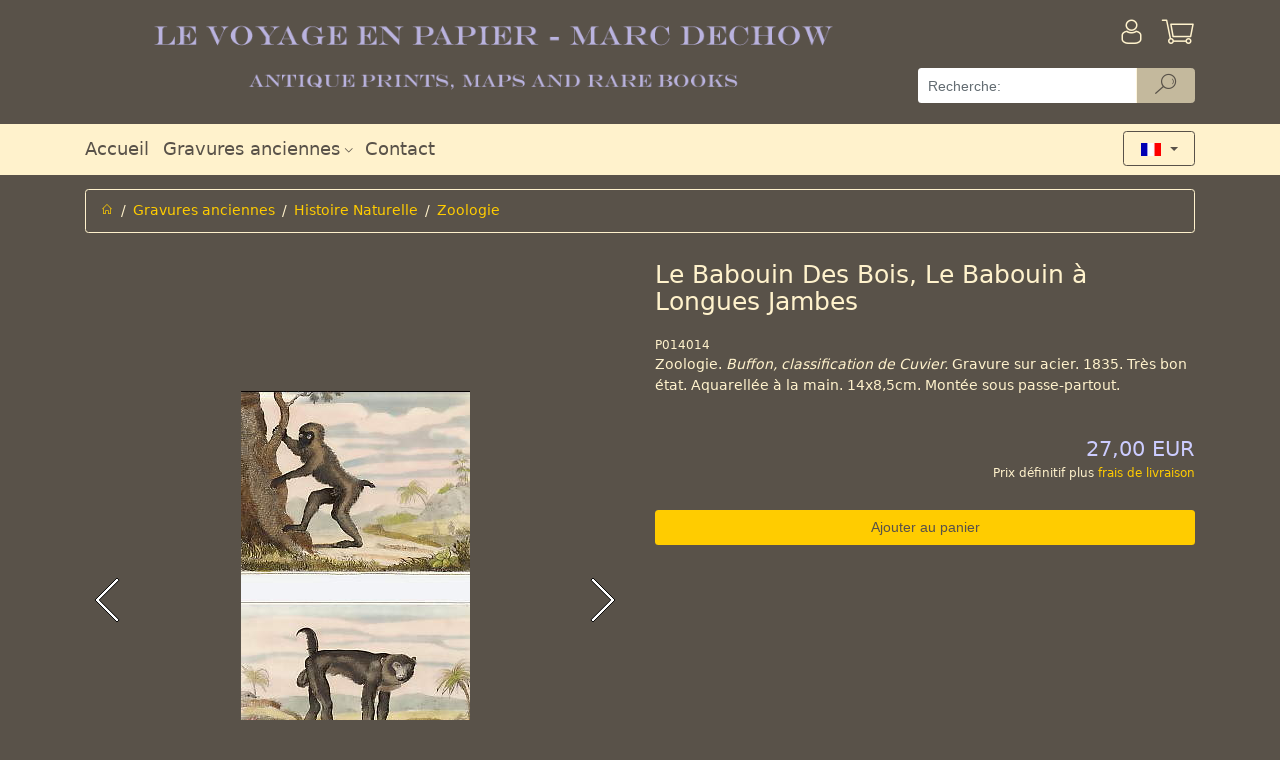

--- FILE ---
content_type: text/html; charset=utf-8
request_url: https://www.antique-prints.de/index.php?cat=KAT116&lang=FRA&product=P014014
body_size: 4437
content:
<!DOCTYPE html> <html lang="fr" > <head> <meta charset="utf-8" > <meta name="viewport"   content="width=device-width, initial-scale=1, shrink-to-fit=no" > <meta http-equiv="x-ua-compatible"   content="ie=edge" > <title>Gravures anciennes | Zoologie | Le Babouin Des Bois, Le Babouin a Longues Jambes</title> 
<base href="https://www.antique-prints.de/"/>
<link rel="canonical" href="https://www.antique-prints.de/index.php?cat=KAT116&lang=FRA&product=P014014" />

<!-- This site was built with MONDO MEDIA 7 version 7.23.0.2 -->
<meta name="generator" content="MONDO MEDIA 7"/>


<script type="text/javascript" src="Code/javascript/mondomedia.js"></script>
 <meta name="keywords"   content=",Zoologie,Le Babouin Des Bois, Le Babouin &agrave; Longues Jambes "   /> <meta name="description"   content=" Zoologie Le Babouin Des Bois, Le Babouin &agrave; Longues Jambes "   />  <meta name="robots"   content="index,follow"   /> <meta name="revisit-after"   content="14 days"   /> <link rel="stylesheet"   href="design/published/bootstrap/css/jquery-ui.min.css"   type="text/css"   media="screen"   /> <link rel="stylesheet"   href="design/published/bootstrap/css/bootstrap.min.css"   type="text/css"  /> <link rel="stylesheet"   href="design/published/bootstrap/css/omeco.css" > <link rel="stylesheet"   href="design/published/bootstrap/css/icomoon/style.css" > <link rel="stylesheet"   href="UserCSS/user.css"   type="text/css"   media="screen"   /> <link rel="shortcut icon" href="Favicon.png" type="image/x-icon" /> <!-- Highslide -->
<script type="text/javascript"  src="PublishedFiles/hs/highslide.js"></script>
<script type="text/javascript"  src="PublishedFiles/hs/easing_equations.js"></script>
<!-- Highslide End -->
 
<!--  Google Analytics Code Start -->
<!-- Google Analytics -->
<script>
(function(i,s,o,g,r,a,m){i['GoogleAnalyticsObject']=r;i[r]=i[r]||function(){
(i[r].q=i[r].q||[]).push(arguments)},i[r].l=1*new Date();a=s.createElement(o),
m=s.getElementsByTagName(o)[0];a.async=1;a.src=g;m.parentNode.insertBefore(a,m)
})(window,document,'script','https://www.google-analytics.com/analytics.js','ga');

ga('create', 'UA-190525-1', 'auto');
ga('send', 'pageview');
</script>
<!-- End Google Analytics -->
<!--  Google Analytics Code End -->
 <script src="design/published/bootstrap/js/jquery-3.2.1.min.js" ></script> <script src="design/published/bootstrap/js/jquery-ui.min.js" ></script> <script src="design/published/bootstrap/js/tether.min.js" ></script> <script src="design/published/bootstrap/js/bootstrap.min.js" ></script> <script src="design/published/bootstrap/js/scrolltotop.js" ></script> <script src="design/published/bootstrap/js/alertTexts.js" ></script> </head> <body onload="" > 
 <div class="header pb-2 noprint nounderline" >   <div class="bg-faded-sm-down" > <div class="container" > <div class="row py-3 m-0" > <div class="col-12 col-sm-12 col-md-12 col-lg-9 pl-0 shoplogo" >  <a href="https://www.antique-prints.de/index.php?lang=FRA&amp;page=Home"   title="Accueil" >   <img src="Media/Shop/logo_transparent.png"   class="img-fluid"   alt="Antique prints"  />   </a>  </div> <div class="col-12 col-sm-12 col-md-12 col-lg-3" > <div class="row" >  <div class="col-8 pl-0" >   </div> <div class="col-2 pr-0" >   <a href="https://www.antique-prints.de/index.php?lang=FRA&amp;page=Login"   title="Anmelden" > <div class="h1 pull-right" ><i class="icon-login" ></i></div> <div class="pr-3 pt-1 mt-1 pull-right" > <!--Anmelden--> </div> </a>   </div>  <div class="col-2 pr-0" > <div class="text-right" >  <a href="https://www.antique-prints.de/index.php?lang=FRA&amp;view=basket"   title="Warenkorb" > <div class="h1 pull-right" ><i class="icon-basket" ></i>  </div> </a>  </div> </div> </div>   <form action="https://www.antique-prints.de/index.php?anchorID=anchorID0&amp;cat=KAT116&amp;form=MM7_Search&amp;lang=FRA&amp;product=P014014"   method="post"   class="row" > <div class="col-12 pb-2 px-0" >   <div class="input-group" > <input type="text"   name="ff_4d4d375f536561726368"   title="Recherche:"   class="form-control form-control-search"   value=""   placeholder="Recherche:" >   <div class="input-group-btn" > <button type="submit"   name="ff_4d4d375f5365617263685f5375626d6974"   class="btn btn-secondary py-0 btn-reset-color cursor-pointer-active"   title="Recherche"   disabled="" > <i class="icon-suche" ></i> </button> </div>   </div>   </div> </form>   </div> </div> </div> <div class="bg-faded" > <div class="container" > <div class="row" > <div class="col-12" > <nav class="navbar navbar-toggleable-sm navbar-light row h5 p-0" >   <button class="navbar-toggler"   type="button"   data-toggle="collapse"   data-target="#navbarSupportedContent"   aria-controls="navbarSupportedContent"   aria-expanded="false"   aria-label="Toggle navigation" > <span class="navbar-toggler-icon" ></span> </button> <div class="collapse navbar-collapse"   id="navbarSupportedContent" > <div class="navbar-nav mr-auto" >  <div class="nav-item  " > <a class="nav-link"   href="https://www.antique-prints.de/index.php?lang=FRA&amp;page=Home"   target="_self"     aria-haspopup="true"   aria-expanded="false"   title="Accueil" > Accueil  </a>  </div>  <div class="nav-item  dropdown" > <a class="nav-link"   href="https://www.antique-prints.de/index.php?lang=FRA&amp;list=0"     id="navbarDropdownMenuLink2"   data-toggle="dropdown"   aria-haspopup="true"   aria-expanded="false"   title="" > Gravures anciennes  <i class="icon-dropdown" ></i>  </a>  <div class="dropdown-menu"   aria-labelledby="navbarDropdownMenuLink2" >  <a class="dropdown-item"   href="https://www.antique-prints.de/index.php?cat=KAT51&amp;lang=FRA"     title="" >Afrique</a>  <a class="dropdown-item"   href="https://www.antique-prints.de/index.php?cat=KAT48&amp;lang=FRA"     title="" >Am&eacute;rique</a>  <a class="dropdown-item"   href="https://www.antique-prints.de/index.php?cat=KAT129&amp;lang=FRA"     title="" >Antiquit&eacute;, Mythologie &amp; Sculpture</a>  <a class="dropdown-item"   href="https://www.antique-prints.de/index.php?cat=KAT02&amp;lang=FRA"     title="" >Asie</a>  <a class="dropdown-item"   href="https://www.antique-prints.de/index.php?cat=KAT49&amp;lang=FRA"     title="" >Europe</a>  <a class="dropdown-item"   href="https://www.antique-prints.de/index.php?lang=FRA&amp;list=KAT13"     title="" >Mode</a>  <a class="dropdown-item"   href="https://www.antique-prints.de/index.php?cat=KAT45&amp;lang=FRA"     title="" >Beaux-Arts</a>  <a class="dropdown-item"   href="https://www.antique-prints.de/index.php?cat=KAT130&amp;lang=FRA"     title="" >Genre</a>  <a class="dropdown-item"   href="https://www.antique-prints.de/index.php?lang=FRA&amp;list=KAT61"     title="" >Nouveaut&eacute;s</a>  <a class="dropdown-item"   href="https://www.antique-prints.de/index.php?cat=KAT84&amp;lang=FRA"     title="" >Cartes</a>  <a class="dropdown-item"   href="https://www.antique-prints.de/index.php?cat=KAT27&amp;lang=FRA"     title="" >Marine</a>  <a class="dropdown-item"   href="https://www.antique-prints.de/index.php?cat=KAT50&amp;lang=FRA"     title="" >Moyen-Orient</a>  <a class="dropdown-item"   href="https://www.antique-prints.de/index.php?cat=KAT28&amp;lang=FRA"     title="" >Militaria</a>  <a class="dropdown-item"   href="https://www.antique-prints.de/index.php?cat=KAT204&amp;lang=FRA"     title="" >Art moderne</a>  <a class="dropdown-item"   href="https://www.antique-prints.de/index.php?lang=FRA&amp;list=KAT126"     title="" >Passe-partouts</a>  <a class="dropdown-item"   href="https://www.antique-prints.de/index.php?cat=KAT87&amp;lang=FRA"     title="" >Histoire Naturelle</a>  <a class="dropdown-item"   href="https://www.antique-prints.de/index.php?cat=KAT30&amp;lang=FRA"     title="" >Oc&eacute;anie</a>  <a class="dropdown-item"   href="https://www.antique-prints.de/index.php?cat=KAT34&amp;lang=FRA"     title="" >Portraits</a>  <a class="dropdown-item"   href="https://www.antique-prints.de/index.php?cat=KAT209&amp;lang=FRA"     title="" >Histoire &amp; Religion</a>  </div>  </div>  <div class="nav-item  " > <a class="nav-link"   href="https://www.antique-prints.de/index.php?lang=FRA&amp;view=ContactAddr"       aria-haspopup="true"   aria-expanded="false"   title="Contact" > Contact  </a>  </div>  </div> </div>      <div class="iboxlang dropdown" > <div class="iboxlangcontent" > <button class="btn btn-secondary dropdown-toggle"   type="button"   id="dropdownMenuButton"   data-toggle="dropdown"   aria-haspopup="true"   aria-expanded="false" >  <img src="Media/Shop/franzoesisch.gif"   alt="Francaise"   class="iboxlangimg img-fluid"   style="max-width: 50%;"   />  </button> <div class="dropdown-menu"   aria-labelledby="dropdownMenuButton" > <h6 class="dropdown-header" ><div align="center">Choisissez votre langue</div></h6>    <a href="https://www.antique-prints.de/index.php?cat=KAT116&amp;lang=DEU&amp;product=P014014"   class="col-6" ><img src="Media/Shop/deutsch.gif"   alt="Deutsch"   class="iboxlangimg img-fluid"  /></a>      <a href="https://www.antique-prints.de/index.php?cat=KAT116&amp;lang=ENG&amp;product=P014014"   class="col-6" ><img src="Media/Shop/englisch.gif"   alt="English"   class="iboxlangimg img-fluid"  /></a>      <a href="https://www.antique-prints.de/index.php?cat=KAT116&amp;lang=FRA&amp;product=P014014"   class="col-6" ><img src="Media/Shop/franzoesisch.gif"   alt="Francaise"   class="iboxlangimg img-fluid"  /></a>    </div> </div> </div>        </nav> </div> </div> </div> </div> </div> <script src="design/published/bootstrap/js/blockEmptySearch.js" ></script>   </div> <div class="main container nounderline" >   <div class="py-2" >      <div class="row" > <div class="col-12" > <ol class="breadcrumb" >  <li class="breadcrumb-item" ><a href="https://www.antique-prints.de/index.php?lang=FRA&amp;page=Home"   title="Accueil" ><i class="icon-home" ></i></a></li>    <li class="breadcrumb-item" ><a  href="https://www.antique-prints.de/index.php?lang=FRA&amp;list=0">Gravures anciennes</a></li>    <li class="breadcrumb-item" ><a  href="https://www.antique-prints.de/index.php?cat=KAT87&amp;lang=FRA">Histoire Naturelle</a></li>    <li class="breadcrumb-item active" ><a  href="https://www.antique-prints.de/index.php?lang=FRA&amp;list=KAT116">Zoologie</a></li>  </ol> </div> </div>     <div class="pt-3" >   <div class="modal fade assemblysearch"   tabindex="-1"   role="dialog"   aria-labelledby="modalLabel"   aria-hidden="true" > <div class="modal-dialog modal-lg" > <div class="modal-content" > <div class="modal-header bg-faded" > <h4 class="modal-title"   id="modalLabel" >Montagepartner finden</h4> <button type="button"   class="close"   data-dismiss="modal"   aria-label="Close" > <span aria-hidden="true" >&times;</span> </button> </div> <div class="modal-body" > </div> </div> </div> </div> <div class="modal fade"   id="myModal"   tabindex="-1"   role="dialog"   aria-labelledby="myModalLabel"   aria-hidden="true" > <div class="modal-dialog"   role="document" > <div class="modal-content" > <div class="modal-header bg-faded" > <h4 class="modal-title"   id="myModalLabel" >Warenkorb leeren<br /></h4> <button type="button"   class="close"   data-dismiss="modal"   aria-label="Close" > <span aria-hidden="true" >&times;</span> </button> </div> <div class="modal-body" > Wenn Sie dieses Produkt in den Warenkorb legen wollen, muss zuvor der Warenkorb geleert werden.<br />
<br />
Soll der Warenkorb geleert werden?<br /> </div> <div class="modal-footer" > <button type="button"   class="btn btn-secondary"   data-dismiss="modal" >Abbrechen</button> <button type="button"   class="btn btn-primary clearbasket"   data-clear="1" >Ja, Warenkorb leeren</button> </div> </div> </div> </div> <div class="modal fade"   id="myModalDetail"   tabindex="-1"   role="dialog"   aria-labelledby="myModalDetailLabel"   aria-hidden="true" > <div class="modal-dialog modal-lg"   role="document" > <div class="modal-content" > <div class="modal-header bg-faded" > <h4 class="modal-title"   id="myModalDetailLabel" >Montagepartner Details</h4> <button type="button"   class="close"   data-dismiss="modal"   aria-label="Close" > <span aria-hidden="true" >&times;</span> </button> </div> <div class="modal-body" > </div> </div> </div> </div>     <div class="productdetail" > <form action="https://www.antique-prints.de/index.php?cat=KAT116&amp;lang=FRA&amp;product=P014014"   method="post"   class="row" > <!-- fix enterkey --> <button class="hidden"   type="submit" ></button>  <div class="imageswiper text-center col-md-6 pb-5 pb-md-0" > <div class="swiper-container gallery-top" >  <div class="swiper-wrapper align-items-center" > <!--Image-->   <div class="swiper-slide" > <a href="Media/Shop/15752.jpg" > <img src="Media/Shop/15752.jpg"   alt="15752"   class="img-fluid"   /> </a> </div>  <div class="swiper-slide" > <a href="Media/Shop/15752_wm.jpg" > <img src="Media/Shop/15752_wm.jpg"   alt="15752_wm"   class="img-fluid"   /> </a> </div>   </div>   <div class="swiper-button-prev" ></div> <div class="swiper-button-next" ></div> <div class="swiper-pagination" ></div>   </div>  <div class="swiper-container gallery-thumbs hidden-sm-down" > <div class="swiper-wrapper align-items-center" >  <div class="swiper-slide" > <img src="Media/Shop/Thumbnails/15752x100x70.jpg"   alt="15752"   class="img-fluid"   /> </div>  <div class="swiper-slide" > <img src="Media/Shop/Thumbnails/15752_wmx100x70.jpg"   alt="15752_wm"   class="img-fluid"   /> </div>  </div> </div>  </div>   <div class="col-md-6" > <!-- Manufacturer Logo -->  <!-- Description -->  <div class="row desc" > <div class="col-12" > <h1 class="text-center text-md-left mt-0" >Le Babouin Des Bois, Le Babouin &agrave; Longues Jambes </h1> </div> </div>  <!-- Produktnummer --> <div class="row prodnr" > <div class="col-12" > P014014 </div> </div>  <div class="row shorttext" > <div class="col-12" > Zoologie. <em>Buffon, classification de Cuvier.</em> Gravure sur acier. 1835. Tr&#232;s bon &#233;tat. Aquarell&#233;e &#224; la main. 14x8,5cm. Mont&#233;e sous passe-partout. </div> </div>  <!-- Verf�gbarkeit -->    <div class="row py-4" >    <div class="col-12" >  <!-- Preise --> <div class="row" > <!-- GraduatedDiscount -->    <!--GraduatedPrice-->      <div class="col-12 col-sm-6" ></div>   <!--GraduatedPrice-->  <div class="col-12 col-sm-6 text-right" > <div class="price" > <!--Old Price-->  <div class="singleprice" >  <h4 class="price" >27,00 EUR</h4>   </div>  </div> </div>  </div> <div class="pricehint" > Prix d&#233;finitif plus <a href="https://www.antique-prints.de/index.php?lang=FRA&amp;page=Payment" >frais de livraison</a><br /> </div>  <!-- Gewicht -->   <!-- Preis auf Anfrage --> </div>  <!-- Preis anzeigen ja/nein -->  <!-- Preis nur nach Login -->  <!-- Produkt bestellbar --> </div> <!-- Maximale Bestellmenge -->         <!--Add To Basket-->    <div class="add py-2" > <input class="btn btn-primary col-12"   type="submit"   value="Ajouter au panier"   name="ff_4d4d375f50726f647563745f416464546f4261736b6574"  /> </div>    <!-- Quick Checkout -->  <!-- Assembly Partner -->             <!--Variants-->      <!--Item Attributes-->  </div>  <!-- Nav tabs --> <div class="col-12 pt-4 producttabs" > <ul class="nav nav-tabs"   role="tablist" >  <li class="nav-item" > <a class="nav-link active"   data-toggle="tab"   href="#longtext"   role="tab" >D&#233;tails<br /></a> </li>   <li class="nav-item" > <a class="nav-link"   data-toggle="tab"   href="#infolink"   role="tab" >Further information:</a> </li> </ul> <!-- Tab panes --> <div class="tab-content p-3" >  <div class="tab-pane active"   id="longtext"   role="tabpanel" > Plates, Engraving, Stiche, Gravure, Quadrupeds, Quadrup&#232;des, Quadrumanes, Vierf&#252;&#223;er, Monkey, Singe, Affe </div>   <div class="tab-pane"   id="infolink"   role="tabpanel" >           </div> </div> </div> <!-- Add StockNotify-->  <input type="hidden"   name="product_1"   value="CP_4b4154313136_50303134303134"  /> </form> </div>     <link rel="stylesheet"   href="design/published/bootstrap/css/magnific-popup.css" > <link rel="stylesheet"   href="design/published/bootstrap/css/swiper.min.css" > <script src="design/published/bootstrap/js/swiper.min.js" ></script> <script src="design/published/bootstrap/js/stepper.widget.js" ></script> <script src="design/published/bootstrap/js/jquery.magnific-popup.min.js" ></script> <script src="design/published/bootstrap/js/productdetail.js" ></script>    </div>            </div> </div> <div class="footer pt-5 noprint nounderline" >   <div class="bg-faded footerpadding" > <div class="container" > <div class="row py-2" > <div class="col-12 col-md-6 col-lg-3 nounderline" > <h3 class="footerheadline" >Contact<br /></h3> <img src="Media/Shop/ShopTextMedia/phone.png"   alt="phone"   title="phone"   align="bottom"   border="0"   vspace="0"   hspace="0"   /> +4940 4204212 <div><img src="Media/Shop/ShopTextMedia/mail.png"   alt="mail"   title="mail"   align="bottom"   border="0"   vspace="0"   hspace="0"   /> <a class="txt"   href="mailto:info@antique-prints.de" >info@antique-prints.de</a></div> </div> <div class="hr hidden-md-up" ><hr /></div> <div class="col-12 col-md-6 col-lg-3 nounderline" > <h3 class="footerheadline" >Paiement s&#233;curis&#233;<br /></h3> <a href="https://www.antique-prints.de/index.php?lang=FRA&amp;page=Payment" ><img src="Media/Shop/ShopTextMedia/payment.png"   alt="payment"   title="payment"   align="bottom"   border="0"   vspace="0"   hspace="0"   /></a><br /> <br /> <a href="https://www.antique-prints.de/index.php?lang=FRA&amp;page=Privacy" ><img src="Media/Shop/ShopTextMedia/secured.png"   alt="secured"   title="secured"   align="bottom"   border="0"   vspace="0"   hspace="0"   /></a><br /> </div> <div class="hr hidden-md-up" ><hr /></div> <div class="col-12 col-md-6 col-lg-3 nounderline footerlinklist" > <h3 class="footerheadline" >Information<br /></h3>   <a  title="Versandkosten" href="https://www.antique-prints.de/index.php?lang=FRA&amp;page=Payment">Versandkosten</a>  <a  title="Livraison et paiement" href="https://www.antique-prints.de/index.php?lang=FRA&amp;page=Payment">Livraison et paiement</a>  <a  title="Informations l&eacute;gales" href="https://www.antique-prints.de/index.php?lang=FRA&amp;page=OrderTerms">Informations l&eacute;gales</a>  <a  title="Impressum" href="https://www.antique-prints.de/index.php?lang=FRA&amp;page=Imprint">Impressum</a>  <a  title="Droit de r&eacute;siliation" href="https://www.antique-prints.de/index.php?lang=FRA&amp;page=Disclaimer">Droit de r&eacute;siliation</a>  <a  title="Confidentialit&eacute;" href="https://www.antique-prints.de/index.php?lang=FRA&amp;page=Privacy">Confidentialit&eacute;</a>   </div> <div class="hr hidden-md-up" ><hr /></div> <div class="col-12 col-md-6 col-lg-3 nounderline" > <h3 class="footerheadline" >R&#233;seaux sociaux<br /></h3> <div class="row" > <div>    <a href="https://www.facebook.com/AntiquePrints/"   title=""   target="_blank" ><i class="icon-facebook px-2" ></i></a>    </div> <div>  </div> <div>  </div> <div>  </div> <div>  </div> <div>  </div> </div> </div> </div> </div>   </div> 



   <script src="design/published/bootstrap/js/alzuracookieconsent/config.js" ></script> <script src="design/published/bootstrap/js/alzuracookieconsent/alzura-cookie-consent.js" ></script>   </body> </html>